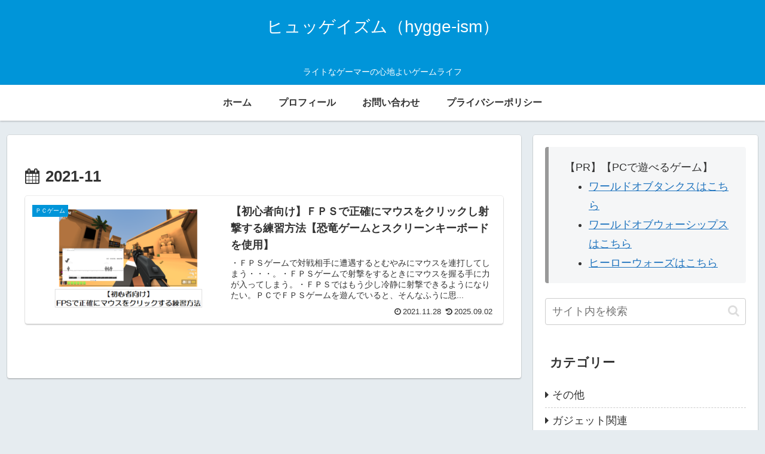

--- FILE ---
content_type: text/css
request_url: https://hygge-ism.com/wp-content/themes/cocoon-child-master/style.css?ver=6.9&fver=20210220124903
body_size: 510
content:
@charset "UTF-8";

/*!
Theme Name: Cocoon Child
Template:   cocoon-master
Version:    1.0.8
*/

/************************************
** 子テーマ用のスタイルを書く
************************************/
/*必要ならばここにコードを書く*/

/************************************
** レスポンシブデザイン用のメディアクエリ
************************************/
/*1240px以下*/
@media screen and (max-width: 1240px){
  /*必要ならばここにコードを書く*/
}

/*1030px以下*/
@media screen and (max-width: 1030px){
  /*必要ならばここにコードを書く*/
}

/*768px以下*/
@media screen and (max-width: 768px){
  /*必要ならばここにコードを書く*/
}

/*480px以下*/
@media screen and (max-width: 480px){
  /*必要ならばここにコードを書く*/
}

#appreach-box{
border:3px solid #eee;/*線の色*/
border-radius:2px;
}

#appreach-box{
padding:10px 20px;
margin:20px;
}

#appreach-box img,
#appreach-box p{
margin:0;
padding:0;	
}

#appreach-appname{
font-weight:bold;
font-size:16px;
color:#555;
padding-bottom:5px;
}

.appreach-powered,
#appreach-price,
#appreach-developer{
color:#aaa;
font-size:12px;
margin-bottom:10px;
}

.appreach-powered a{
color:#aaa;
}

.appreach-links{
margin-top:8px;
}

@media only screen and (max-width: 786px){
#appreach-box{
margin:20px 0;
padding:10px 5px;
}
.appreach-powered,
#appreach-price,
#appreach-developer{
font-size:11px !important;
}
.appreach-powered,
#appreach-price,
#appreach-developer{
margin-bottom:10px;
}
#appreach-appname{
font-size:15px;}
.appreach-links{
margin-top:0px;}
}